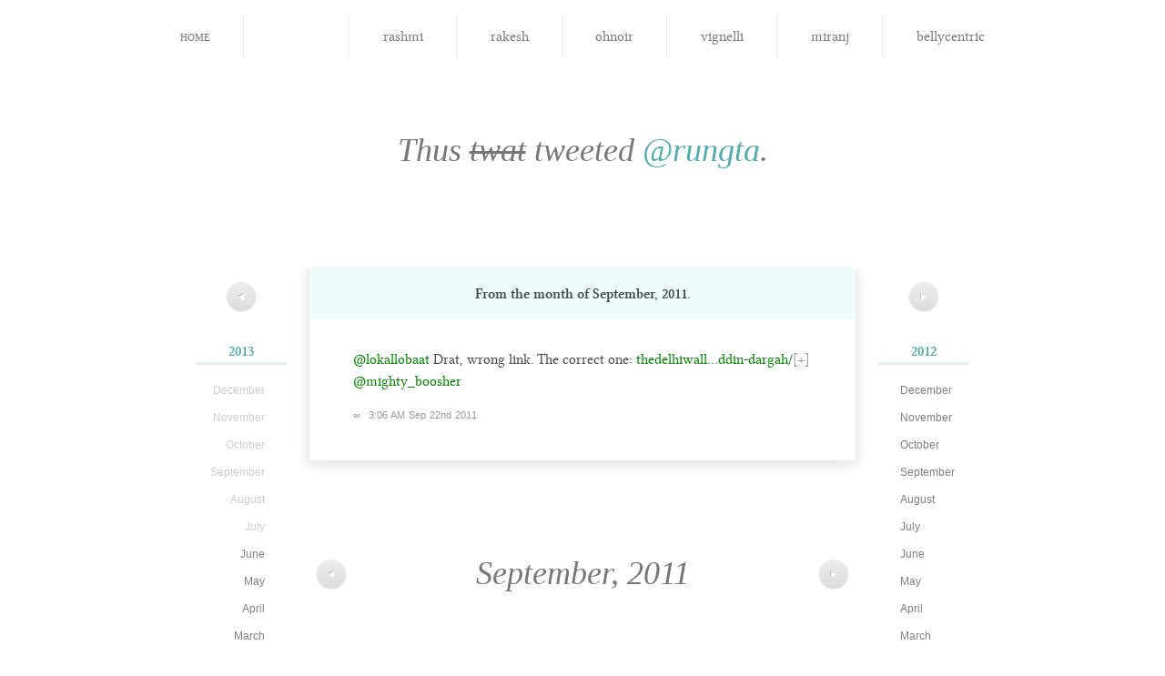

--- FILE ---
content_type: text/html; charset=utf-8
request_url: http://notsoyellow.prateekrungta.com/rungta/2011/09/116626803262623744
body_size: 2906
content:
<!DOCTYPE HTML>
<html lang="en" id="notsoyellow-prateekrungta-com">
<head>
<meta charset="utf-8">
<title>प्रतीक Rungta &#8211; @lokallobaat Drat, wrong link. The correct&#8230;</title>
<link rel="shortcut icon" href="http://notsoyellow.prateekrungta.com/favicon.ico">
<link rel="stylesheet" type="text/css" media="screen, print" href="http://notsoyellow.prateekrungta.com/assets/css/master:reset::fonts::smooth.css?20100528">
</head>
<body>
<div id="navbar">
<ul>
<li><a href="http://notsoyellow.prateekrungta.com/">Home</a></li>
<li class="current"><a title="प्रतीक Rungta" href="http://notsoyellow.prateekrungta.com/rungta"><img alt="" src="https://a0.twimg.com/profile_images/51656759/Me_-_Hangman_bigger.jpg">
<span>rungta</span></a></li>
<li><a title="Rashmi Swamy" href="http://notsoyellow.prateekrungta.com/rashmi"><img alt="" src="https://a0.twimg.com/profile_images/1043738148/Photo_on_2010-06-28_at_00.21__3_copy_bigger.jpg">
<span>rashmi</span></a></li>
<li><a title="Rakesh Rachamalla" href="http://notsoyellow.prateekrungta.com/rakesh"><img alt="" src="https://a0.twimg.com/profile_images/2478115035/ae9u9fdlg0a4txfdongk_bigger.jpeg">
<span>rakesh</span></a></li>
<li><a title="Oh Noir" href="http://notsoyellow.prateekrungta.com/ohnoir"><img alt="" src="https://a0.twimg.com/profile_images/1035496082/PlayOn2_bigger.jpg">
<span>ohnoir</span></a></li>
<li><a title="Vignelli" href="http://notsoyellow.prateekrungta.com/vignelli"><img alt="" src="https://a0.twimg.com/profile_images/1126845703/vignelli_bigger.jpg">
<span>vignelli</span></a></li>
<li><a title="Miranj" href="http://notsoyellow.prateekrungta.com/miranj"><img alt="" src="https://a0.twimg.com/profile_images/1300615378/MiranjTwitter_bigger.png">
<span>miranj</span></a></li>
<li><a title="Belly Centric" href="http://notsoyellow.prateekrungta.com/bellycentric"><img alt="" src="https://a0.twimg.com/profile_images/1352803076/Amritsari_Kulcha_bigger.jpg">
<span>bellycentric</span></a></li>
</ul>
</div>


<h1>Thus <del>twat</del> tweeted <a href="https://twitter.com/rungta">@rungta</a>.</h1>


<div id="columns">
<div class="left">
<p class="nav"><a href="http://notsoyellow.prateekrungta.com/rungta/2011/10" title="October 2011"><span>&#x25C0;</span></a></p>
<ul class="archives">
<li><h4><a href="http://notsoyellow.prateekrungta.com/rungta/2013">2013</a></h4>
<ul>
<li>December</li>
<li>November</li>
<li>October</li>
<li>September</li>
<li>August</li>
<li>July</li>
<li><a href="http://notsoyellow.prateekrungta.com/rungta/2013/06">June</a></li>
<li><a href="http://notsoyellow.prateekrungta.com/rungta/2013/05">May</a></li>
<li><a href="http://notsoyellow.prateekrungta.com/rungta/2013/04">April</a></li>
<li><a href="http://notsoyellow.prateekrungta.com/rungta/2013/03">March</a></li>
<li><a href="http://notsoyellow.prateekrungta.com/rungta/2013/02">February</a></li>
<li><a href="http://notsoyellow.prateekrungta.com/rungta/2013/01">January</a></li>
</ul>
</li>
<li class="current"><h4><a href="http://notsoyellow.prateekrungta.com/rungta/2011">2011</a></h4>
<ul>
<li><a href="http://notsoyellow.prateekrungta.com/rungta/2011/12">December</a></li>
<li><a href="http://notsoyellow.prateekrungta.com/rungta/2011/11">November</a></li>
<li><a href="http://notsoyellow.prateekrungta.com/rungta/2011/10">October</a></li>
<li class="current"><a href="http://notsoyellow.prateekrungta.com/rungta/2011/09">September</a></li>
<li><a href="http://notsoyellow.prateekrungta.com/rungta/2011/08">August</a></li>
<li><a href="http://notsoyellow.prateekrungta.com/rungta/2011/07">July</a></li>
<li><a href="http://notsoyellow.prateekrungta.com/rungta/2011/06">June</a></li>
<li><a href="http://notsoyellow.prateekrungta.com/rungta/2011/05">May</a></li>
<li><a href="http://notsoyellow.prateekrungta.com/rungta/2011/04">April</a></li>
<li><a href="http://notsoyellow.prateekrungta.com/rungta/2011/03">March</a></li>
<li><a href="http://notsoyellow.prateekrungta.com/rungta/2011/02">February</a></li>
<li><a href="http://notsoyellow.prateekrungta.com/rungta/2011/01">January</a></li>
</ul>
</li>
<li><h4><a href="http://notsoyellow.prateekrungta.com/rungta/2009">2009</a></h4>
<ul>
<li><a href="http://notsoyellow.prateekrungta.com/rungta/2009/12">December</a></li>
<li><a href="http://notsoyellow.prateekrungta.com/rungta/2009/11">November</a></li>
<li><a href="http://notsoyellow.prateekrungta.com/rungta/2009/10">October</a></li>
<li><a href="http://notsoyellow.prateekrungta.com/rungta/2009/09">September</a></li>
<li><a href="http://notsoyellow.prateekrungta.com/rungta/2009/08">August</a></li>
<li><a href="http://notsoyellow.prateekrungta.com/rungta/2009/07">July</a></li>
<li><a href="http://notsoyellow.prateekrungta.com/rungta/2009/06">June</a></li>
<li><a href="http://notsoyellow.prateekrungta.com/rungta/2009/05">May</a></li>
<li><a href="http://notsoyellow.prateekrungta.com/rungta/2009/04">April</a></li>
<li><a href="http://notsoyellow.prateekrungta.com/rungta/2009/03">March</a></li>
<li><a href="http://notsoyellow.prateekrungta.com/rungta/2009/02">February</a></li>
<li><a href="http://notsoyellow.prateekrungta.com/rungta/2009/01">January</a></li>
</ul>
</li>
<li><h4><a href="http://notsoyellow.prateekrungta.com/rungta/2007">2007</a></h4>
<ul>
<li><a href="http://notsoyellow.prateekrungta.com/rungta/2007/12">December</a></li>
<li><a href="http://notsoyellow.prateekrungta.com/rungta/2007/11">November</a></li>
<li>October</li>
<li>September</li>
<li>August</li>
<li>July</li>
<li>June</li>
<li>May</li>
<li>April</li>
<li>March</li>
<li>February</li>
<li>January</li>
</ul>
</li>
</ul>
</div>
<div class="right">
<p class="nav"><a href="http://notsoyellow.prateekrungta.com/rungta/2011/08" title="August 2011"><span>&#x25B6;</span></a></p>
<ul class="archives">
<li><h4><a href="http://notsoyellow.prateekrungta.com/rungta/2012">2012</a></h4>
<ul>
<li><a href="http://notsoyellow.prateekrungta.com/rungta/2012/12">December</a></li>
<li><a href="http://notsoyellow.prateekrungta.com/rungta/2012/11">November</a></li>
<li><a href="http://notsoyellow.prateekrungta.com/rungta/2012/10">October</a></li>
<li><a href="http://notsoyellow.prateekrungta.com/rungta/2012/09">September</a></li>
<li><a href="http://notsoyellow.prateekrungta.com/rungta/2012/08">August</a></li>
<li><a href="http://notsoyellow.prateekrungta.com/rungta/2012/07">July</a></li>
<li><a href="http://notsoyellow.prateekrungta.com/rungta/2012/06">June</a></li>
<li><a href="http://notsoyellow.prateekrungta.com/rungta/2012/05">May</a></li>
<li><a href="http://notsoyellow.prateekrungta.com/rungta/2012/04">April</a></li>
<li><a href="http://notsoyellow.prateekrungta.com/rungta/2012/03">March</a></li>
<li><a href="http://notsoyellow.prateekrungta.com/rungta/2012/02">February</a></li>
<li><a href="http://notsoyellow.prateekrungta.com/rungta/2012/01">January</a></li>
</ul>
</li>
<li><h4><a href="http://notsoyellow.prateekrungta.com/rungta/2010">2010</a></h4>
<ul>
<li><a href="http://notsoyellow.prateekrungta.com/rungta/2010/12">December</a></li>
<li><a href="http://notsoyellow.prateekrungta.com/rungta/2010/11">November</a></li>
<li><a href="http://notsoyellow.prateekrungta.com/rungta/2010/10">October</a></li>
<li><a href="http://notsoyellow.prateekrungta.com/rungta/2010/09">September</a></li>
<li><a href="http://notsoyellow.prateekrungta.com/rungta/2010/08">August</a></li>
<li><a href="http://notsoyellow.prateekrungta.com/rungta/2010/07">July</a></li>
<li><a href="http://notsoyellow.prateekrungta.com/rungta/2010/06">June</a></li>
<li><a href="http://notsoyellow.prateekrungta.com/rungta/2010/05">May</a></li>
<li><a href="http://notsoyellow.prateekrungta.com/rungta/2010/04">April</a></li>
<li><a href="http://notsoyellow.prateekrungta.com/rungta/2010/03">March</a></li>
<li><a href="http://notsoyellow.prateekrungta.com/rungta/2010/02">February</a></li>
<li><a href="http://notsoyellow.prateekrungta.com/rungta/2010/01">January</a></li>
</ul>
</li>
<li><h4><a href="http://notsoyellow.prateekrungta.com/rungta/2008">2008</a></h4>
<ul>
<li><a href="http://notsoyellow.prateekrungta.com/rungta/2008/12">December</a></li>
<li><a href="http://notsoyellow.prateekrungta.com/rungta/2008/11">November</a></li>
<li><a href="http://notsoyellow.prateekrungta.com/rungta/2008/10">October</a></li>
<li><a href="http://notsoyellow.prateekrungta.com/rungta/2008/09">September</a></li>
<li><a href="http://notsoyellow.prateekrungta.com/rungta/2008/08">August</a></li>
<li><a href="http://notsoyellow.prateekrungta.com/rungta/2008/07">July</a></li>
<li><a href="http://notsoyellow.prateekrungta.com/rungta/2008/06">June</a></li>
<li><a href="http://notsoyellow.prateekrungta.com/rungta/2008/05">May</a></li>
<li><a href="http://notsoyellow.prateekrungta.com/rungta/2008/04">April</a></li>
<li><a href="http://notsoyellow.prateekrungta.com/rungta/2008/03">March</a></li>
<li><a href="http://notsoyellow.prateekrungta.com/rungta/2008/02">February</a></li>
<li><a href="http://notsoyellow.prateekrungta.com/rungta/2008/01">January</a></li>
</ul>
</li>
</ul>
</div>

<div id="tweets" class="container">
<h2>
From the month of <strong>September, 2011</strong>.
</h2>

<div id="116626803262623744" class="tweet">
<p><a href="https://twitter.com/lokallobaat">@lokallobaat</a> Drat, wrong link. The correct one: <a href="http://www.thedelhiwalla.com/2011/05/20/city-culture-–-the-sufi-music-crisis-hazrat-nizamuddin-dargah/" title="http://www.thedelhiwalla.com/2011/05/20/city-culture-–-the-sufi-music-crisis-hazrat-nizamuddin-dargah/">thedelhiwall&#8230;ddin-dargah/</a><a href="http://t.co/Zgpc5zyd" class="longurl">[+]</a> <a href="https://twitter.com/mighty_boosher">@mighty_boosher</a></p>
<p class="meta"><a href="http://notsoyellow.prateekrungta.com/rungta/2011/09/116626803262623744" rel="bookmark" title="Permanent link to this tweet">∞</a> <a class="timestamp" href="https://twitter.com/rungta/status/116626803262623744">3:06 AM Sep 22nd 2011</a> </p>
</div>
</div>

<div id="pagination" class="container">
<div class="left">
<p class="nav"><a href="http://notsoyellow.prateekrungta.com/rungta/2011/10" title="October 2011"><span>&#x25C0;</span></a></p>
</div>
<div class="right">
<p class="nav"><a href="http://notsoyellow.prateekrungta.com/rungta/2011/08" title="August 2011"><span>&#x25B6;</span></a></p>
</div>
<div class="center">
September, 2011</div>
</div><!-- #pagination -->

</div><!-- #columns -->


<hr>

<div id="footer" class="container">
<p>Built by <a href="http://prateekrungta.com">Prateek Rungta</a> (<a href="https://twitter.com/rungta">@rungta</a>), because <a href="https://twitter.com">Twitter</a> makes it <em>so easy</em> to find that joke you cracked last year. Like, why would you want to embarrass yourself again, right?</p>
<p>Credits and more in the <a href="http://prateekrungta.com/bitsnpieces/not-so-yellow/info">project notes</a>.</p>
<p>Also, <a title="Home" href="http://notsoyellow.prateekrungta.com/">this site</a> <em>worst</em> viewed in Internet Explorer.</p>
</div>

<script type="text/javascript">
// initialise page jump forms
function initPageJump (className) {
	className = className || 'page-jump';
	var forms = [];
	
	if (document.getElementsByClassName)
		forms = document.getElementsByClassName(className);
	else {
		var all = document.getElementsByTagName('form');
		for (var i = all.length - 1; i >= 0; i--) if (all[i].className.indexOf(className) != -1)
			forms[forms.length] = all[i];
	}
	
	for (i in forms) forms[i].onsubmit = function() {
		window.location = this.action + (this.page.value
			? "/page/" + (this.page.getAttribute('max') && this.page.value < 0
				? parseInt(this.page.getAttribute('max')) + parseInt(this.page.value)
				: this.page.value)
			: '') ;
		return false;
	}
}

initPageJump('page-jump');
</script>

<script type="text/javascript">
var gaJsHost = (("https:" == document.location.protocol) ? "https://ssl." : "http://www.");
document.write(unescape("%3Cscript src='" + gaJsHost + "google-analytics.com/ga.js' type='text/javascript'%3E%3C/script%3E"));
</script>
<script type="text/javascript">
try {
var pageTracker = _gat._getTracker("UA-85007-13");
pageTracker._trackPageview();
} catch(err) {}</script>
<!-- Rendered in 0.0221s using 0.93MB of memory. -->
<script defer src="https://static.cloudflareinsights.com/beacon.min.js/vcd15cbe7772f49c399c6a5babf22c1241717689176015" integrity="sha512-ZpsOmlRQV6y907TI0dKBHq9Md29nnaEIPlkf84rnaERnq6zvWvPUqr2ft8M1aS28oN72PdrCzSjY4U6VaAw1EQ==" data-cf-beacon='{"version":"2024.11.0","token":"cbc7c9a385d742d9a108566db1fb948e","r":1,"server_timing":{"name":{"cfCacheStatus":true,"cfEdge":true,"cfExtPri":true,"cfL4":true,"cfOrigin":true,"cfSpeedBrain":true},"location_startswith":null}}' crossorigin="anonymous"></script>
</body>
</html>
